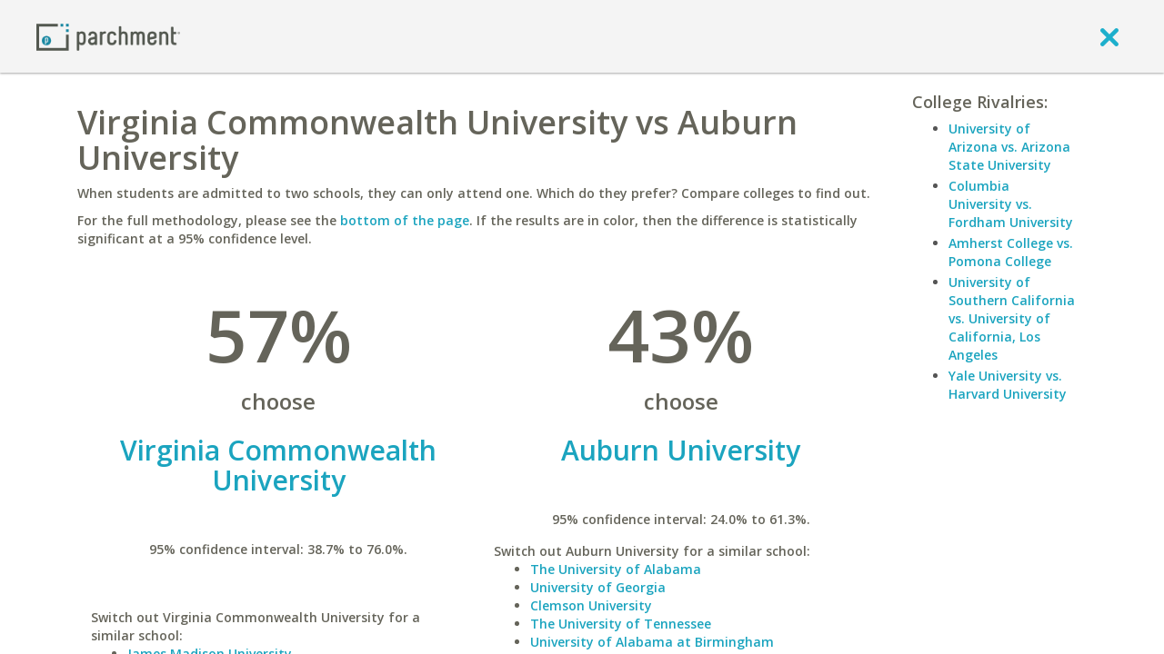

--- FILE ---
content_type: application/javascript
request_url: https://www.parchment.com/c/asset/js/plugins.js?v=60
body_size: 55899
content:
// Avoid `console` errors in browsers that lack a console.
(function() {
    var method;
    var noop = function noop() {};
    var methods = [
        'assert', 'clear', 'count', 'debug', 'dir', 'dirxml', 'error',
        'exception', 'group', 'groupCollapsed', 'groupEnd', 'info', 'log',
        'markTimeline', 'profile', 'profileEnd', 'table', 'time', 'timeEnd',
        'timeStamp', 'trace', 'warn'
    ];
    var length = methods.length;
    var console = (window.console = window.console || {});

    while (length--) {
        method = methods[length];

        // Only stub undefined methods.
        if (!console[method]) {
            console[method] = noop;
        }
    }
}());

// Place any jQuery/helper plugins in here.

// From: https://gist.github.com/1542120
// This method gives you an easier way of calling super
// when you're using Backbone in plain javascript.
// It lets you avoid writing the constructor's name multiple
// times. You still have to specify the name of the method.
//
// So instead of having to write:
//
//   User = Backbone.Model.extend({
//     save: function(attrs) {
//       this.beforeSave(attrs);
//       return User.__super__.save.apply(this, arguments);
//     }
//   });
//
// You get to write:
//
//   User = Backbone.Model.extend({
//     save: function(attrs) {
//       this.beforeSave(attrs);
//       return this._super("save", arguments);
//     }
//   });
//
if (window.Backbone && window.jQuery) {
    (function(Backbone, $) {

        // The super method takes two parameters: a method name
        // and an array of arguments to pass to the overridden method.
        // This is to optimize for the common case of passing 'arguments'.
        function _super(methodName, args) {

            // Keep track of how far up the prototype chain we have traversed,
            // in order to handle nested calls to _super.
            this._superCallObjects || (this._superCallObjects = {});
            var currentObject = this._superCallObjects[methodName] || this,
                parentObject  = findSuper(methodName, currentObject);
            if (typeof(parentObject[methodName]) == 'function') {
                this._superCallObjects[methodName] = parentObject;

                var result = parentObject[methodName].apply(this, args || []);
                delete this._superCallObjects[methodName];
                return result;
            } else {
                return null;
            }

        }

        function _baseUrl() {
            var base = $('head base');
            var url = '';
            if (base.length) {
                url = base.attr('href');
                url = url.replace(/\/+$/,'')
            }

            return url;
        }

        // Find the next object up the prototype chain that has a
        // different implementation of the method.
        function findSuper(methodName, childObject) {
            var object = childObject;
            while (object[methodName] === childObject[methodName]) {
              object = object.constructor.__super__;
            }
            return object;
        }

        /**
         * Returns a deferred object that will be resolved/rejected when the first fetch is complete.
         * @returns $.Deferred
         */
        function firstFetch() {
            return this._firstFetch || (this._firstFetch = $.Deferred());
        }

        // Override some stuff in the base model and collection
        _.each(["Model", "Collection"], function(klass) {
            Backbone[klass].prototype.fetched = false;
            Backbone[klass].prototype.firstFetch = firstFetch;

            var constructor = Backbone[klass].prototype.initialize;
            Backbone[klass].prototype.initialize = function () {
                constructor.apply(this, arguments);
                // Create a deferred that will be resolved upon completion of the first fetch
                this.firstFetch();

                // On each sync, update some fetch related flags
                this.on('sync', function () {
                    this.fetched = true;
                    if (this.fetching) this.fetching = false
                }, this);
            };

            var fetch = Backbone[klass].prototype.fetch;
            Backbone[klass].prototype.fetch = function () {
                // Set flag that we are fetching data
                this.fetching = true;
                this.lastFetch = fetch.apply(this, arguments);
                // Resolve/reject the first fetch, when we complete this fetch
                if (this._firstFetch && this._firstFetch.state() == 'pending') {
                    this.lastFetch
                        .done(_.bind(this._firstFetch.resolve, this._firstFetch))
                        .fail(_.bind(this._firstFetch.reject, this._firstFetch));
                }
                return this.lastFetch;
            }
        });


        _.each(["Model", "Collection", "View", "Router"], function(klass) {
            Backbone[klass].prototype._super = _super;
            Backbone[klass].prototype._baseUrl = _baseUrl;
        });

        Backbone.Model.prototype.toJSON = function() {
            if (this._isSerializing) {
                return this.id || this.cid;
            }
            this._isSerializing = true;
            var json = _.clone(this.attributes);
            _.each(json, function(value, name) {
                typeof value != 'undefined' && value != null && _.isFunction(value.toJSON) && (json[name] = value.toJSON());
            });
            this._isSerializing = false;
            return json;
        };

        Backbone.Model.prototype.model = {};

        Backbone.Model.prototype.parse = function(response){

            _.each(this.model, function (value, key) {
                if (response && typeof response[key] != 'undefined') {
                    var embeddedClass = value;
                    var embeddedData = response[key];
                    if (!(embeddedData instanceof embeddedClass)) {
                        response[key] = new embeddedClass(embeddedData, {parse:true});
                    }
                }
            });
            return response;
        };

        var initialize = Backbone.Model.prototype.initialize;
        Backbone.Model.prototype.initialize = function () {
            initialize.apply(this, arguments);
            var m = this;
            $.each(this.model, function(key, value) {
                if (! (m.get(key) instanceof value)) {
                    m.set(key, (new value(m.get(key))));
                }
            });

            return this;
        };


        if (Backbone.Layout) {
            Backbone.Layout.configure({
                prefix : window.base_url || '',
                //manage : true,
                // This method will check for prebuilt templates first and fall back to
                // loading in via AJAX.
                fetchTemplate: function(path) {
                    // Check for a global JST object.  When you build your templates for
                    // production, ensure they are all attached here.
                    var JST = window.JST = window.JST || {};

                    // If the path exists in the object, use it instead of fetching remotely.
                    if (JST[path]) {
                        return JST[path];
                    }

                    // If it does not exist in the JST object, mark this function as
                    // asynchronous.
                    var done = this.async();

                    // Fetch via jQuery's GET.  The third argument specifies the dataType.
                    $.get(path, function(contents) {
                        // Assuming you're using Handlebars templates, the compile step here is
                        // `Handlebars.compile`.
                        if (typeof Handlebars != 'undefined') {
                            done(Handlebars.compile(contents));
                        } else {
                            done(_.template(contents));
                        }
                    }, "text");
                }
            })
        }

    })(Backbone, jQuery);
}


/*
 * Additional jQuery.validate Methods
 *
 * Methods:
 * password:       Checks value for 8 characters, an uppercase, lowercase and number/symbol
 * uniqueEmail:    Check the email for uniqueness
 * uniqueUsername: Check the username for uniqueness
 *
 */
(function($){
    if (!$.validator) {
        return;
    }

    // Update the addMethod method so that it will add all methods to the classRuleSettings
    // This will allow using custom methods as class names
    $.validator.prototype.addMethod = $.validator.addMethod;
    $.validator.addMethod = function(name, method, message) {
        $.validator.prototype.addMethod(name, method, message);
        var o = {};
        o[name] = true;
        $.validator.classRuleSettings[name] = o;
    };

    // Password Validator
    $.validator.addMethod("passwd", function(value, element, params) {
        // Trim the whitespace
        var v = $.trim(value);

        // 8 characters         -- (?=^.{8,}$)
        // Uppercase letter     -- (?=.*[A-Z])
        // Lowercase letter     -- (?=.*[a-z])
        // Number               -- (?=.*\d)
        // Symbol               -- ((?=.*[\W_]+))(?![.\n])
        // Match the rest       -- .*$
        var m = v.match(/(?=^.{8,}$)(?=.*[A-Z])(?=.*[a-z])(?=.*\d)((?=.*[\W_]+))(?![.\n]).*$/);

        return (m != null && m.length > 0);

    }, "Please enter a valid password.");

    function updateRemoteMessage(messages, message) {
        var orig = messages.remote;
        messages.remote = message;
        return orig;
    }

    // Unique Email Validator
    $.validator.addMethod("uniqueEmail", function(value, element, params) {
        if (value.match(/.*@.*/) == null) {
            // Until we have a valid email we should just assume it is unique ... there should in theory always be
            // another validation rule that is checking the validity of the email
            return true;
        }
        var base_url = Backbone.Router.prototype._baseUrl();
        var default_params = {
            url  : base_url + '/registration/emailAvailable',
            type : 'post',
            data : {'email' : value}
        };
        if (typeof params == 'string') {
            params = {url: params};
        }
        if (typeof params != 'object' && typeof params != 'string') {
            params = {};
        }
        params = $.extend({}, default_params, params);
        var messages = this.settings.messages[element.name];
        // Overwrite the `remote` message since the method uses the 'remote' message
        var origMessage = updateRemoteMessage(messages, messages.uniqueEmail);
        var retVal = $.validator.methods.remote.call(this, value, element, params);
        // Restore the `remote` message
        updateRemoteMessage(messages, origMessage);
        return retVal;
    }, "Email address already in use. Please choose a different one.");

    // Unique Username Validator
    $.validator.addMethod("uniqueUsername", function(value, element, params) {
        var base_url = Backbone.Router.prototype._baseUrl();
        var default_params = {
            url  : base_url + '/registration/usernameAvailable',
            type : 'post',
            data : {'username' : value}
        };
        if (typeof params == 'string') {
            params = {url: params};
        }
        if (typeof params != 'object' && typeof params != 'string') {
            params = {};
        }
        params = $.extend({}, default_params, params);
        var messages = this.settings.messages[element.name];
        // Overwrite the `remote` message since the method uses the 'remote' message
        var origMessage = updateRemoteMessage(messages, messages.uniqueEmail);
        var retVal = $.validator.methods.remote.call(this, value, element, params);
        // Restore the `remote` message
        updateRemoteMessage(messages, origMessage);
        return retVal;
    }, "Username already in use. Please choose a different one.");

    // Required Depends Validator
    $.validator.addMethod("depends", function(value, element, params) {
        var depends = true;
        if (typeof params == "string") {
            depends = $(params).length;
        }
        if (typeof params == "function") {
            depends = params.call(element, element);
        }
        return depends ? $.validator.methods.required.call(this, value, element, true) : true;
    }, $.validator.messages.required);

    // Validates a date separated into separate month day, year fields
    $.validator.addMethod("splitDate", function(value, element, params) {
        var optional = this.optional(element);
        var str = $.validator.format(params.string_format || '{0} {1}, {2}', [$(params.month).val(), $(params.day).val(), $(params.year).val()]);
        if (moment) {
            // Use moment.js for more accurate date validation
            return optional || moment(str, params.date_format || 'M D, YYYY', true).isValid();
        } else {
            return optional || !/Invalid|NaN/.test(new Date(str));
        }
    }, 'Please enter a valid date');

    // Validates a date string by format. Defaults to using MM/DD/YYYY format
    $.validator.addMethod("date", function(value, element, params) {
        var optional = this.optional(element);
        if (params === true || params === '1' || params === 'true') {
            params = false;
        }
        if (moment) {
            // Use moment.js for more accurate date validation
            return optional || moment(value, params.format || params || null, true).isValid();
        } else {
            return optional || !/Invalid|NaN/.test(new Date(value));
        }
    }, 'Please enter a valid date');

    $.validator.addMethod("notEqualString", function(value, element, param) {
        return this.optional(element) || value !== param.compare;
    });

    $.validator.addMethod("equalString", function(value, element, param) {
        return this.optional(element) || value.length == param.compare.length && value == param.compare;
    });

    // This takes in an object with the date and format to validate separate date fields (or segments)
    $.validator.addMethod('dateSegments', function(value, element, params) {
        if(params){
            var date_params = params.fields,
                month       = $('[name="' + date_params['Month'] + '"]').val(),
                day         = $('[name="' + date_params['Day'] + '"]').val(),
                year        = $('[name="' + date_params['Year'] + '"]').val(),
                str         = $.validator.format(params.format || '{0}-{1}-{2}', [month, day, year]);

            if(month && day && year){
                return moment(str, params.format, true).isValid();
            }
            // console.warn('Invalid date');
        } else {
            console.warn('Missing paramaters to validate date fields');
        }
        return false;
    }, $.validator.format('Please enter a valid date'));


    $.validator.addMethod("greaterThanEqual", function(value, element, params) {
        return this.optional(element) || value >= (params[1] = $(params[0]).val());
    }, $.validator.format('Please select a value greater than {1}'));

    $.validator.addMethod("lessThanEqual", function(value, element, params) {
        return this.optional(element) || value <= (params[1] = $(params[0]).val());
    }, $.validator.format('Please select a value lesser than {1}'));

    $.validator.addMethod("lessThan", function(value, element, params) {
        return this.optional(element) || value < (params[1] = $(params[0]).val());
    }, $.validator.format('Please select a value less than {1}'));

    // a string of emails and each email separated by comma (,)
    $.validator.addMethod("multipleEmails", function(value, element, params) {
        if(this.optional(element)) // return true on optional element
            return true;
        var emails = value.split(","); // split element by ,
        valid = true;
        for (var i in emails) {
            value = emails[i];
            valid = valid &&
                jQuery.validator.methods.email.call(this, $.trim(value), element);
        }
        return valid;
    }, jQuery.validator.messages.email);

    $.validator.addMethod("realName", function(value, element, params) {
        // accept a string contains only characters or characters with one single space between characters.
        // Trim the whitespace
        var v = $.trim(value);
        var m = v.match(/^[a-zA-Z]+( [a-zA-Z]+)*$/);
        return (m != null && m.length > 0);
    }, $.validator.format('Invalid name'));

    $.validator.addMethod("isUnderAge", function(value, element, params) {
        if(params){
            var date_params = params.fields,
                month       = $('[name="' + date_params['Month'] + '"]').val(),
                day         = $('[name="' + date_params['Day'] + '"]').val(),
                year        = $('[name="' + date_params['Year'] + '"]').val();


            if(params.min <= 0){
                console.warn('Minimum age is invalid');
                return true;
            }

            if(month && day && year && params.min){
                var minDate = moment();
                var dateString = year + '-' + twoDigitDateFormat(month) + '-' + twoDigitDateFormat(day);
                var birthDate = moment(dateString);
                var ageDiff = minDate.diff(birthDate, 'Years');
                if(ageDiff < params.min){
                    return false;
                }
            }
            return true;
        } else {
            console.warn('Missing paramaters to validate date fields');
        }
        return false;
    }, $.validator.format('Cannot be under age'));


    $.validator.addMethod("isOverAge", function(value, element, params) {
        if(params){
            var month       = $(params.month).val(),
                day         = $(params.day).val(),
                year        = $(params.year).val();


            if(params.max <= 0){
                console.warn('Maximum age is invalid');
                return true;
            }

            if(month && day && year && params.max){
                var maxDate = moment();
                var dateString = $.validator.format('{0}-{1}-{2}', [month, day, year]);
                var birthDate = moment(dateString);
                var ageDiff = maxDate.diff(birthDate, 'Years');
                if(ageDiff > params.max){
                    return false;
                }
            }
            return true;
        } else {
            console.warn('Missing parameters to validate isOverAge fields');
        }

        return false;
    }, $.validator.format('Cannot be over age'));


    $.validator.addMethod('futureDate', function (value, element, params) {
        var dateFormat = 'MM/YYYY',
            includingDay = false;
        if(params){
            dateFormat = params.format || 'MM/YYYY';
            // we may also be able to parse the format string to determine if the value is a timestamp of a yearMonth date
            includingDay = params.includingDay || false;
        }

        try {
            var now = moment();
            var input = moment(value, dateFormat, true); // need at least moment 2.3
            if(input.isValid()) {
                if(includingDay) {
                    return input.isAfter(now);
                } else {
                    return input.endOf("month").isAfter(now);
                }
            } else {
                return false;
            }
        } catch (e) {
            return false;
        }

    }, 'Please enter a valid date.');


    $.validator.addMethod("lettersOnly", function(value, element) {
        return value && value.length > 0 && /^[a-zA-Z\s]*$/.test(value);
    });

    $.validator.addMethod("optionalRealName", function(value, element, params) {
        // accept a string contains only characters or characters with one single space between characters.
        // Trim the whitespace
        var v = $.trim(value);
        if(value.length) {
            var m = v.match(/^[a-zA-Z]+( [a-zA-Z]+)*$/);
            return (m != null && m.length > 0);
        }
        return true;
    }, $.validator.format('Invalid name'));

    function twoDigitDateFormat(date){
        var dateVal = parseInt(date, 10);
        return (dateVal < 10) ? "0" + date : date;
    }
})(jQuery);



/**
 * jQuery method to force the browser to redraw an element
 *
 * Use case: When some elements are animated, some aspects of the CSS may not
 * update properly. This will force a redraw.
 *
 * http://forrst.com/posts/jQuery_redraw-BGv
 */
(function($){
    $.fn.redraw = function() {
        return this.hide(0, function(){$(this).show()});
    };
})(jQuery);

/**
 * Override the button creation to ensure they have the class 'btn'
 */
(function($){
    var _button = $.fn.button;
    $.fn.button = function (option) {
        var ret = _button.apply(this, arguments);
        ret.each(function(){
            $(this).addClass('btn');
        })
        return ret;
    };
})(jQuery);

/**
 * Create an alert dialog using jquery.dialog
 */
(function($){
    $.alert = function (msg, options_or_callback) {
        var options = {};
        var callback = function () {};

        if (typeof options_or_callback == 'function') {
            callback = options_or_callback;
        }

        if (typeof options_or_callback == "object") {
            options = options_or_callback;
        }
        var defaults = {
            use_html:  true,
            modal:     true,
            draggable: false,
            resizable: false,
            width:     500,
            title:     '',
            buttons:   [
                {
                    'text' : 'Ok',
                    'class': 'btn btn-primary',
                    'click': function () {
                        $(this).dialog('close');
                    }
                }
            ],
            close: function () {
                callback.apply(this, arguments);
            }
        };
        options = $.extend({}, defaults, options);

        if (!options.use_html) {
            msg = $("<div/>").text(msg).html();
            msg = msg.replace('\n', '<br />');
        }

        return $('<div />').html(msg).dialog(options);
    }
})(jQuery);

function bytesToSize(bytes, size_labels) {
    var sizes = [' Bytes', ' KB', ' MB', ' GB', ' TB'];
    if (typeof size_labels != "undefined"){
        sizes = size_labels;
    }
    if (bytes == 0) return 'n/a';
    var i = parseInt(Math.floor(Math.log(bytes) / Math.log(1024)));
    return Math.round(bytes / Math.pow(1024, i), 2) + sizes[i];
};

(function(Modernizr){
    if (!Modernizr) {
        return;
    }

    // selectorSupported lovingly lifted from the mad italian genius, diego perini
    // http://javascript.nwbox.com/CSSSupport/
    function selectorSupported(selector){

      var support, link, sheet, doc = document,
          root = doc.documentElement,
          head = root.getElementsByTagName('head')[0],

          impl = doc.implementation || {
                  hasFeature: function() {
                      return false;
                  }
          },

      link = doc.createElement("style");
      link.type = 'text/css';

      (head || root).insertBefore(link, (head || root).firstChild);

      sheet = link.sheet || link.styleSheet;

      if (!(sheet && selector)) return false;

      support = impl.hasFeature('CSS2', '') ?

                  function(selector) {
                      try {
                          sheet.insertRule(selector + '{ }', 0);
                          sheet.deleteRule(sheet.cssRules.length - 1);
                      } catch (e) {
                          return false;
                      }
                      return true;

                  } : function(selector) {

                      sheet.cssText = selector + ' { }';
                      return sheet.cssText.length !== 0 && !(/unknown/i).test(sheet.cssText) && sheet.cssText.indexOf(selector) === 0;
                  };

      return support(selector);

    };


    Modernizr.addTest('checked-selector',function(){
      return selectorSupported(':checked');
    })
    Modernizr.addTest('multipleupload', function(){
      return 'multiple' in document.createElement('input');
    });
    Modernizr.addTest('xhr2', 'FormData' in window);
})(window.Modernizr);


/**
 * Provides history supported tabbed interface.
 * Assumes that you have data-toggle="tab" on each of the tab elements as well as an href.
 * The href should reference a .tab-pane with an id matching the href's hash value.
 * If the tabs are wrapped in an element with an attribute like: <div data-tab-history="home">...</div>,
 * then this history support will happen automatically on page load using the value of the attr as default.
 */
(function($){
    $(document).ready(function() {
        //init tab history with default tab 'table'
        $('[data-tab-history]').each(function () {
            var $this = $(this);
            var default_tab = $this.attr('data-tab-history');
            $this.tabHistory(default_tab);
        });
    });

    // Based off https://gist.github.com/virusman/3781093
    $.fn.tabHistory = function(defaultTab){
        var context = this;

        // Handle tabs, page reloads & browser forward/back history.
        var History = window.History;

        if (!History && ! $.fn.tab) {
            return false;
        }

        if (!History.enabled) {
            return false;
        }

        $(window).bind('load statechange', function (event) {
            var State = History.getState();
            var hash  = History.getHash();

            // Our default tab.
            if (!State.data || !State.data.tab) {
                if (hash) {
                    State.data.tab = hash;
                    window.location.hash = '';
                } else {
                    State.data.tab = defaultTab;
                }
            }

            $('a[data-toggle="tab"][href="#' + State.data.tab + '"]', context).tab('show');
            if(event.type == 'load') {
                History.replaceState({tab: State.data.tab}, null, State.url);
            }
        });

        $('a[data-toggle="tab"]', context).on('shown', function (event) {

            // Set the selected tab to be the current state. But don't update the URL.
            var url = event.target.href.split("#")[0];
            var tab = event.target.href.split("#")[1];

            var State = History.getState();

            // Don't set the state if we haven't changed tabs.
            if (State.data.tab != tab) {
                History.pushState({'tab': tab}, null, url);
            }
        });
    };
})(jQuery);

(function($){
    var original_tip = $.fn.popover.Constructor.prototype.tip;
    $.fn.popover.Constructor.prototype.tip = function (){
        var t = original_tip.apply(this, arguments);
        t.addClass(this.options['class'] || '');
        return t;
    };

    $(document).on('change.collapse.data-api', '[data-toggle=collapse-state][type=checkbox]', function (e) {
        var $this = $(this);
        var href;
        var target = $this.attr('data-target')
            || e.preventDefault()
            || (href = $this.attr('href')) && href.replace(/.*(?=#[^\s]+$)/, ''); //strip for ie7
        var invert = typeof $this.attr('data-invert-state') != 'undefined';
        var checked = invert ? ! $this.is(':checked') : $this.is(':checked');
        var option = $(target).data('collapse')
            ? (checked) ? 'show' : 'hide'
            : $this.data();
        $this[checked ? 'addClass' : 'removeClass']('collapsed');
        $(target).collapse(option);
    });

    $.fn.serializeObject = function() {
       var o = {};
       var a = this.serializeArray();
       $.each(a, function() {
           if (o[this.name]) {
               if (!o[this.name].push) {
                   o[this.name] = [o[this.name]];
               }
               o[this.name].push(this.value || '');
           } else {
               o[this.name] = this.value || '';
           }
       });
       return o;
    };
})(jQuery);

(function($){

    /*$.countryStateOptions = function(el, options){
        // To avoid scope issues, use 'base' instead of 'this'
        // to reference this class from internal events and functions.
        var base = this;

        // Access to jQuery and DOM versions of element
        base.$el = $(el);
        base.el = el;

        // Add a reverse reference to the DOM object
        base.$el.data("countryStateOptions", base);

        base.init = function(){

            base.options = $.extend({},$.countryStateOptions.defaultOptions, options);

            // Put your initialization code here
        };

        // Sample Function, Uncomment to use
        // base.functionName = function(paramaters){
        //
        // };

        // Run initializer
        base.init();
    };

    $.countryStateOptions.defaultOptions = {
        radius: "20px"
    };

    $.fn.countryStateOptions = function(options){
        return this.each(function(){
            (new $.countryStateOptions(this, options));

           // HAVE YOUR PLUGIN DO STUFF HERE


           // END DOING STUFF

        });
    };*/
})(jQuery);

// Based on the jQuery Boilerplate (http://jqueryboilerplate.com/)
;(function ( $, window, document, undefined ) {

    // Create the defaults once
    var pluginName = "countryStateOptions",
        defaults = {
            target: '[name="state"]',
            context: ''
        },
        geoStateLists = {
            'US' : {'AL':'Alabama','AK':'Alaska','AS':'American Samoa','AZ':'Arizona','AR':'Arkansas','AA':'Armed Forces Americas (except Canada)','AE':'Armed Forces Middle East','AP':'Armed Forces Pacific','CA':'California','CO':'Colorado','CT':'Connecticut','DE':'Delaware','DC':'District of Columbia','FM':'Federated States of Micronesia','FL':'Florida','GA':'Georgia','GU':'Guam','HI':'Hawaii','ID':'Idaho','IL':'Illinois','IN':'Indiana','IA':'Iowa','KS':'Kansas','KY':'Kentucky','LA':'Louisiana','ME':'Maine','MH':'Marshall Islands','MD':'Maryland','MA':'Massachusetts','MI':'Michigan','MN':'Minnesota','MS':'Mississippi','MO':'Missouri','MT':'Montana','NE':'Nebraska','NV':'Nevada','NH':'New Hampshire','NJ':'New Jersey','NM':'New Mexico','NY':'New York','NC':'North Carolina','ND':'North Dakota','MP':'Northern Mariana Islands','OH':'Ohio','OK':'Oklahoma','OR':'Oregon','PW':'Palau','PA':'Pennsylvania','PR':'Puerto Rico','RI':'Rhode Island','SC':'South Carolina','SD':'South Dakota','TN':'Tennessee','TX':'Texas','UT':'Utah','VT':'Vermont','VI':'Virgin Islands','VA':'Virginia','WA':'Washington','WV':'West Virginia','WI':'Wisconsin','WY':'Wyoming'},
            'CA' : {'AB':'Alberta','BC':'British Columbia','MB':'Manitoba','NB':'New Brunswick','NL':'Newfoundland and Labrador','NS':'Nova Scotia','ON':'Ontario','PE':'Prince Edward Island','QC':'Quebec','SK':'Saskatchewan','NT':'Northwest Territories','NU':'Nunavut','YT':'Yukon'},
            'MX' : {'AGS':'Aguascalientes','BC':'Baja California','BCS':'Baja California Sur','CAMP':'Campeche','CHIS':'Chiapas','CHIH':'Chihuahua','COAH':'Coahuila','COL':'Colima','DF':'Distrito Federal','DGO':'Durango','GTO':'Guanajuato','GRO':'Guerrero','HGO':'Hidalgo','JAL':'Jalisco','EDM':'México','MICH':'Michoacán','MOR':'Morelos','NAY':'Nayarit','NL':'Nuevo León','OAX':'Oaxaca','PUE':'Puebla','QRO':'Querétaro','QROO':'Quintana Roo','SLP':'San Luis Potosi','SIN':'Sinaloa','SON':'Sonora','TAB':'Tabasco','TAMPS':'Tamaulipas','TLAX':'Tlaxcala','VER':'Veracruz','YUC':'Yucatán','ZAC':'Zacatecas'}
        };

    // The actual plugin constructor
    function Plugin( element, options ) {
        this.el = element;
        this.$el = $(element);

        this.options = $.extend( {}, defaults, options, this.$el.data() );

        this._defaults = defaults;
        this._name = pluginName;

        this.init();
    }

    Plugin.prototype = {

        defaults: defaults,

        geoStateLists: geoStateLists,

        init: function() {
            var base = this;
            this.$target = this._getTarget();

            this.$el.bind('change.plugin_' + pluginName, function () {
                base.update();
            });
            this.update();
        },

        update: function() {
            // some logic
            var newCountry = this.$el.val();
            var target = this._getTarget();
            var options = this._getOptionString(newCountry);
            target.each(function () {
                $el = $(this);
                var currentCountry = $el.data('geoStateList');
                if (currentCountry != newCountry) {
                    var blank = $el.children('option:first[value=""]')
                    blank = blank.length ? blank.get(0).outerHTML : '';
                    $el.html(blank + options)
                       .data('geoStateList', newCountry);
                }
            });
        },

        _getOptionString: function(country) {
            if (this.geoStateLists[country]) {
                var str = '';
                var opt = $('<option />');
                $.each(this.geoStateLists[country], function (abbr, name) {
                    str += opt.attr('value', abbr)
                              .html(name)
                              .get(0)
                              .outerHTML;
                });
                return str;
            }
            return '';
        },

        _getTarget: function() {
            return (this.$target && this.$target.length)
                ? this.$target
                : $(this.options.target, this.options.context);
        }
    };

    // A really lightweight plugin wrapper around the constructor,
    // preventing against multiple instantiations
    $.fn[pluginName] = function ( options ) {
        return this.each(function () {
            if (!$.data(this, "plugin_" + pluginName)) {
                $.data(this, "plugin_" + pluginName, new Plugin( this, options ));
            }
        });
    };

    $.fn[pluginName].prototype = Plugin.prototype;

})( jQuery, window, document );

(function($) {

    $(document).on('change.country.data-api', '[data-toggle="countryStates"]', function (){
        $(this).countryStateOptions();
    });

})(jQuery);


;(function ( $, window, document, undefined ) {

    if ($ && $.widget && $.ui && $.ui.autocomplete) {
        $.widget("parchment.collegeAutocomplete", $.ui.autocomplete, {
            options : {
                source: function(request, response) {
                    var modifiers = {
                        tool : 'institutionSearch',
                        handler : 'autocomplete'
                    };
                    $.each(this.element.get(0).attributes, function (key, value) {
                        var r = /data\-modifier\-(.*)/;
                        var match = r.exec(value.name);
                        if (match && match.length > 1) {
                            modifiers[match[1]] = value.value;
                        }
                    });
                    $.ajax({
                        url: "/c/includes/ajax/interact.php",
                        dataType: "json",
                        type: "GET",
                        data: {
                            'value': request.term,
                            'modifiers': modifiers,
                            'action' : 'autocomplete'
                        },
                        success: function(data) {
                            response($.map(data, function(item) {
                                return item;
                            }))
                        },
                        error: function(data){
                            console.log('error');
                            console.log(data);
                        }
                    });
                },
                select: function(event, ui) {
                    if(MCautocomplete && typeof MCautocomplete[ui.item.modifiers.handler] == "function"){
                        return MCautocomplete[ui.item.modifiers.handler](event,ui,this);
                    } else {
                        $(this).val(ui.item.label);
                        return false;
                    }
                },
                focus: function(event, ui) {
                    /*
                     * Replace the text entry box with the value of the
                     * focused text (only has a meaning when using the keyboard).
                     */
                    $(this).val(ui.item.label);
                    event.preventDefault();
                }
            }
        });
    }

})( jQuery, window, document );


;(function ( $, Backbone, window, document, undefined ) {

    window.ParchmentUiPreferences = Backbone.Model.extend({

        url : "/u/user/preferences/ui",

        defaults : {
            "dashboardMonteCarloWidgetPreferences": {
                "onlyIncludeApplying": false,
                "resultHasBeenViewed": false
            },
            "showInstitutionGuide" : true,
            "showCredentialGuide": true,
            "neverShowDashboardMessageModal": false
        }
    });

})( jQuery, Backbone, window, document );

/**
 * https://github.com/rapportive-oss/jquery-parsequery @ dbcb7eefbeebbda1100a51df9bc6c7c780b879a6
 */
!function(e){e.parseQuery=function(r){var a={query:window.location.search||""},n={};return"string"==typeof r&&(r={query:r}),e.extend(a,e.parseQuery,r),a.query=a.query.replace(/^\?/,""),a.query.length>0&&e.each(a.query.split(a.separator),function(e,r){var t=r.split("="),u=""+a.decode(t.shift(),null),o=a.decode(t.length?t.join("="):null,u);(a.array_keys.test?a.array_keys.test(u):a.array_keys(u))?(n[u]=n[u]||[],n[u].push(o)):n[u]=o}),n},e.parseQuery.decode=e.parseQuery.default_decode=function(e){return decodeURIComponent((e||"").replace(/\+/g," "))},e.parseQuery.array_keys=function(){return!1},e.parseQuery.separator="&"}(window.jQuery||window.Zepto);

;(function ($, Backbone, window, document, undefined) {
    window.UserProfile = {
        _static: {},
        Models: {},
        Collections: {},

        _getStaticCollection: function(name) {
            if (!this._static['c' + name] && UserProfile.Collections[name]) {
                this._static['c' + name] = new UserProfile.Collections[name]();
            }
            return this._static['c' + name];
        },

        // Use this to get a static instance of the majors collection.
        getMajors: function () {
            return this._getStaticCollection('Majors');
        },

        getSchoolEnrollments: function () {
            return this._getStaticCollection('SchoolEnrollments');
        },

        /**
         * Add or update a school enrollment.
         * @param schoolIdOrEnrollment The school id or UserProfile.Models.SchoolEnrollment object to add or update
         * @param source               The source of the add/update (ie cpg, myc, etc).
         * @param options              Additional options
         * @returns jQuery.Deferred
         */
        addOrUpdateSchoolEnrollment: function (schoolIdOrEnrollment, source, options) {
            var self = this;
            var enrollment;
            options = options || {};
            if ($.isNumeric(schoolIdOrEnrollment)) {
                enrollment = new UserProfile.Models.SchoolEnrollment;
                enrollment.set('id', schoolIdOrEnrollment);
                enrollment.set('enrollmentStatus', 'INTERESTED');
                this.addOrUpdateSchoolEnrollment(enrollment, source);
            } else if (schoolIdOrEnrollment instanceof UserProfile.Models.SchoolEnrollment) {
                enrollment = schoolIdOrEnrollment;
            } else {
                throw new Error("invalid school id or school enrollment object");
            }
            UserProfile.getSchoolEnrollments().add(enrollment);

            // Create deferred to return, the promise will be complete after save, inquiry specific (or regular lead), etc is complete.
            var deferred = new $.Deferred();

            enrollment.set('source', source);

            // Save the enrollment
            enrollment.save()
                .done(function () {
                    // When complete
                    if (enrollment.get('isNew') || enrollment.get('isNew')) {
                        // If it was a new school...we gotta do lead stuff
                        enrollment.set('isNew', null);
                        self._doLead(enrollment, source, 'add', options)
                            .done(deferred.resolve)
                            .fail(deferred.reject);
                    } else {
                        // send lead when changing status only if it's opted in
                        self._doLead(enrollment, source, 'change', options)
                            .done(deferred.resolve)
                            .fail(deferred.reject);
                    }
                })
                .fail(function (d) {
                    deferred.reject(d.responseText);
                });

            return deferred;
        },

        _doLead: function (enrollment, source, action, options) {
            options = options || {};
            var deferred = $.Deferred();
            // @TODO: we shouldn't rely on these models and view.
            // @TODO: Add 'quiet' option to prevent modals from coming up. This means only opted in users would get a lead sent.
            if (!window.InquiryModel || !window.StudentProfileModel || !window.InquiryView) {
                console.warn("Missing views required for sending leads");
                deferred.reject("Missing views required for sending leads");
                return deferred;
            }

            var logoUrl = '/c/images/college/university-generic.png';
            if (enrollment.get('school') && enrollment.get('school').logos) {
                _.each(enrollment.get('school').logos, function (logo) {
                    if (logo.logoSize === 1) {
                        logoUrl = '/c/images/college/' + logo.filename;
                        return false;
                    }
                });
            }

            var inquiryModel = new InquiryModel;
            inquiryModel.set('schoolId', enrollment.id);
            inquiryModel.set('leadCode', source);
            inquiryModel.set('schoolName', enrollment.get('school').name);
            inquiryModel.set('schoolLogo', logoUrl);
            inquiryModel.set('action', action);

            //inquiryModel.on('change:decision', this.saveInformCollege, this);

            var studentProfileModel = new StudentProfileModel;
            studentProfileModel.fetch().then(function() {
                var inquiryView = new InquiryView({
                    inquiryModel : inquiryModel,
                    studentProfileModel : studentProfileModel
                });

            });

            // @TODO: Ideally this wouldn't resolve until the user finishes the inquiry modal flow, but that thing is a mess
            deferred.resolve();
            return deferred;
        }
    };

    UserProfile.Models.Major = Backbone.Model.extend({
        urlRoot: '/u/user/profile/major'
    });

    UserProfile.Collections.Majors = Backbone.Collection.extend({
        url: '/u/user/profile/majors',
        model: UserProfile.Models.Major,
        addMajorById: function (id) {
            var major = new UserProfile.Models.Major;
            major.set('id', id);
            this.add(major);
            return $.when(major.fetch(), major.save());
        }
    });

    UserProfile.Models.SchoolEnrollment = Backbone.Model.extend({
        urlRoot: '/u/user/profile/schoolEnrollment'
    });

    UserProfile.Collections.SchoolEnrollments = Backbone.Collection.extend({
        url: '/u/user/profile/schoolEnrollments',
        model: UserProfile.Models.SchoolEnrollment
    });

    /**
     * $.saveNotification
     *
     * Use this when the user changes a field and we are saving that field on the fly. It will display a spinning
     * gear until the deferred is resolved or rejected. When resolved, it will become a success check mark. When
     * rejected it will become an exclamation mark with a tooltip containing the error.
     *
     * Your 'change' callback would be something like $(e.currentTarget)).saveNotification(deferred);
     *
     * @param deferred The deferred object that will be resolved/rejected when the save is complete (or failed).
     * @param options  Additional options (none currently available)
     */
    $.fn.saveNotification = function (deferred, options) {
        var settings = $.extend({
            // Defaults
        }, options );

        this.each(function () {
            var target = $(this);
            var old = target.data('saveNotification');
            if (old && old.remove) {
                old.remove();
            }
            var save = $('<div class="jq-save-notification"><i class="fa fa-gear fa-spin fa-lg"></i></div>');
            window.target = target;
            window.save = save;
            target.data('saveNotification', save);
            var targetPos = target.position();
            target.after(save);
            save.css({
                position: 'absolute',
                display: 'inline-block',
                top: targetPos.top + (target.outerHeight(true) / 2) - (save.outerHeight(true) / 2),
                left: targetPos.left + target.outerWidth(true) + 5
            });

            if (deferred && deferred.done && deferred.fail) {
                deferred
                    .done(function () {
                        save.html('<i class="fa fa-check-circle text-success fa-lg"></i>');
                        setTimeout(function () {
                            save.fadeOut(save.remove);
                        }, 500);
                    })
                    .fail(function (err) {
                        var error = "An unknown error occurred";
                        if (typeof err == "string") {
                            error = err;
                        } else if (err.responseText) {
                            error = err.responseText;
                        }
                        console.log('fail', arguments);
                        save.html('<i class="fa fa-exclamation-circle text-danger fa-lg"></i>')
                            .attr('title', error)
                            .tooltip({'placement' : 'right', 'title' : error});
                    });

            }
        });
    }
})(jQuery, Backbone, window, document);

/**
 * jquery.flot plugins
 */
(function ($) {
    if (!$ || !$.plot) {
        return false;
    }

    /**
     * Draw a star on a canvas.
     * http://programmingthomas.wordpress.com/2012/05/16/drawing-stars-with-html5-canvas/
     * @param ctx Canvas context
     * @param x   X Position to draw star
     * @param y   Y Position to draw star
     * @param r   Radius of the start
     * @param p   The number of points of the star
     * @param m
     */
    function star(ctx, x, y, r, p, m) {
        ctx.save();
        ctx.beginPath();
        ctx.translate(x, y);
        ctx.moveTo(0, 0 - r);
        for (var i = 0; i < p; i++) {
            ctx.rotate(Math.PI / p);
            ctx.lineTo(0, 0 - (r * m));
            ctx.rotate(Math.PI / p);
            ctx.lineTo(0, 0 - r);
        }
        ctx.closePath();
        ctx.restore();
    }

    function processRawData(plot, series, datapoints) {
        // we normalize the area of each symbol so it is approximately the
        // same as a circle of the given radius

        var handlers = {
            star: function (ctx, x, y, radius, shadow) {
                star(ctx, x, y, radius, 5, 0.5);
            }
        };

        var s = series.points.symbol;
        if (handlers[s])
            series.points.symbol = handlers[s];
    }

    function init(plot) {
        plot.hooks.processDatapoints.push(processRawData);
    }

    $.plot.plugins.push({
        init: init,
        name: 'parchment-symbols',
        version: '1.0'
    });
})(jQuery);

(function($){
    $.fn.popoverGuide = function(options){
        // The start of the popover template is the same across (for the guide), so putting it into a variable so it can be easily reused
        var template = "<div class='popover popover-guide hidden-xs'>\
                            <div class='arrow'></div>\
                            <div class='popover-header'>\
                                <button type='button' class='close' data-dismiss='popover' aria-hidden='true'><i class='fa fa-times'></i></button>\
                                <h3 class='popover-title' style='text-transform:capitalize;'></h3>\
                            </div>\
                            <div class='popover-content'></div>";

        var footer = "";

        if (options.multiStep) {
            var footerButton = "";

            if (options.position == "End") {
                footerButton = "<button class='prev'><i class='fa fa-chevron-left'></i>&nbsp;&nbsp;&nbsp;&nbsp;Previous</button>\
                                <button class='exit'>Exit</button>";
            }
            else if (options.position == "Start") {
                footerButton = "<button class='next'>Next&nbsp;&nbsp;&nbsp;&nbsp;<i class='fa fa-chevron-right'></i></button>";
            }
            else {
                footerButton = "<button class='prev'><i class='fa fa-chevron-left'></i>&nbsp;&nbsp;&nbsp;&nbsp;Previous</button>\
                                <button class='next'>Next&nbsp;&nbsp;&nbsp;&nbsp;<i class='fa fa-chevron-right'></i></button>";
            }

            footer = "<div class='popover-footer'>" +
                        "<span style='line-height: 28px;'>Step " + options.step + "</span>" +
                        "<span class='pull-right'>" + footerButton +
                        "</span>\
                      </div></div>";
        }

        else {
            footer = "<div class='popover-footer'>Step 1</div></div>";
        }

        var popoverOptions = {
            html: true,
            trigger: "manual",
            template: template + footer
        };

        var self = this;

        $(this).parent().on('click', 'button.close, button.exit', function(e) {
            e.preventDefault();
            $(self).next(".popover-guide").remove();
        });

        return $(this).popover(popoverOptions);
    }
})(jQuery);


(function ($) {
    $(document).ready(function () {
        if ($.blockUI) {
            $.blockUI.defaults.message = null;
            $.blockUI.defaults.overlayCSS.backgroundColor = "#F9F9F9";
            $.blockUI.defaults.overlayCSS.opacity = 0.9;
            $.blockUI.defaults.css.backgroundColor = "transparent";
            $.blockUI.defaults.css.border = "0px";
            $.blockUI.defaults.css.padding = "30px";
        }
    });
})(jQuery);

(function($){
    $.fn.dismissiblePopover = function(options){
        if (this.length === 0) {
            return $(this);
        }
        // The start of the popover template is the same across (for the guide), so putting it into a variable so it can be easily reused
        var template = "<div class='popover dismissible-popover'>\
                            <div class='arrow'></div>\
                            <div class='popover-header'>\
                                <button type='button' class='close' data-dismiss='popover' aria-hidden='true'>&times;</button>\
                                <h3 class='popover-title'></h3>\
                            </div>\
                            <div class='popover-content'></div>";

        var popoverOptions = $.extend({}, {
            html: true,
            trigger: "manual",
            template: template
        }, options);

        var self = this;
        return $(this).each(function () {
            $(this).parent().on('click', 'button.close, button.exit', function(e) {
                e.preventDefault();
                $(self).next(".dismissible-popover").remove();
            });

            return $(this).popover(popoverOptions);
        });
    }
})(jQuery);

(function($, _){
    $(document).ready(function() {
        $('.progress-wizard').find('.progress-wizard-dot').on('click', function(e){
            var $target = $(this);
            var $wizard = $target.closest('.progress-wizard');
            if(_.isUndefined($target.attr('href')) || $target.attr('href').indexOf('#') != -1){
                e.preventDefault();
            }
            if($wizard.hasClass('animate')){
                $wizard.find('.progress-wizard-step.complete').removeClass('complete');
                $wizard.find('.progress-wizard-step.active').removeClass('active');
                var $newCurrent = $target.closest('.progress-wizard-step');
                $newCurrent.addClass('active')
                    .prevAll('.progress-wizard-step').addClass('complete');
            }
        });
    });
})(jQuery, window._);

(function ($, _, Backbone){
    if(Backbone.BootstrapModal) {
        //Set custom template settings
        var _interpolateBackup = _.templateSettings;
        _.templateSettings = {
            interpolate: /\{\{(.+?)\}\}/g,
            evaluate: /<%([\s\S]+?)%>/g
        };
        var updatedTemplate = _.template('\
            <div class="modal-dialog<% if (customClass) { %> {{customClass}}<% } %>"><div class="modal-content">\
            <% if (allowHeader) { %>\
              <div class="modal-header<% if (allowHeaderBorder) { %> bordered<% } %>">\
                  <button type="button" class="close" data-dismiss="modal" aria-hidden="true">&times;</button>\
                <% if (title) { %><div class="modal-title">{{title}}</div><% } %>\
              </div>\
            <% } %>\
            <div class="modal-body">{{content}}</div>\
            <% if (showFooter) { %>\
              <div class="modal-footer <% if (allowFooterBorder) { %> bordered<% } %>">\
                <% if (allowCancel) { %>\
                  <% if (cancelText) { %>\
                    <a href="#" class="btn cancel">{{cancelText}}</a>\
                  <% } %>\
                <% } %>\
                <a href="#" class="btn ok btn-primary">{{okText}}</a>\
              </div>\
            <% } %>\
            </div></div>\
          ');
        //Reset to users' template settings
        _.templateSettings = _interpolateBackup;

        Backbone.BootstrapModal = Backbone.BootstrapModal.extend({
            initialize: function(options) {
                this._super('initialize', arguments);
                // We can add more to this and the template if we want more flexibility
                this.customOptions = {
                    allowHeader : false,
                    template    : updatedTemplate,
                    allowHeaderBorder : false,
                    allowFooterBorder : false,
                    customClass : ''
                };
                this.options = $.extend({}, this.options, this.customOptions, options);
            }
        });
    }
}(jQuery, window._, window.Backbone));
